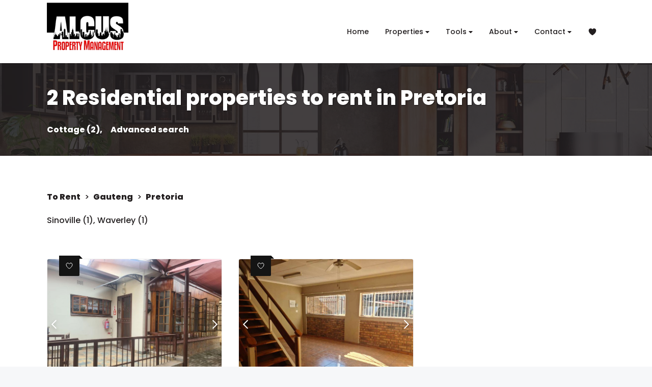

--- FILE ---
content_type: text/html
request_url: https://www.alcus.co.za/residential/to-rent/gauteng/pretoria
body_size: 7047
content:
<!DOCTYPE html> <html lang="en"> <head> <meta charset="UTF-8"> <meta name="viewport" content="width=device-width,initial-scale=1"> <title>Properties to rent in Pretoria, including cottage</title> <meta property="og:title" content="Properties to rent in Pretoria, including cottage"> <meta property="og:description" name="description" content="View residential properties to rent in Pretoria by Alcus Properties. This includes residential properties to rent in the areas of Sinoville, Waverley."> <meta property="og:site_name" content="Alcus Properties"> <meta property="og:type" content="article"> <link rel="canonical" href="https://www.alcus.co.za/residential/to-rent/gauteng/pretoria"> <link href="/assets/css/core.badc61d3c303ee192748dcc561499528.css" rel="stylesheet"> <link href="https://fonts.googleapis.com" rel="preconnect" crossorigin> <link href="https://fonts.gstatic.com" rel="preconnect" crossorigin> <link href="https://fonts.googleapis.com/css?family=Poppins:500,800&display=swap" rel="stylesheet"> <link rel="icon" href="/assets/media/favicon.db4f8661ab4999bce3ed213541d74275.png"> <link href="/assets/css/area-type-status.228e76fec58dbe93500a80a222199aca.css" rel="stylesheet"> </head> <body class="layout"> <header class="header container container_type_sticky container_type_tough"> <div class="container container_type_nav-grid header__container"> <input class="header__toggle-input" id="menuToggle" type="checkbox"> <div class="header__topbar"> <a href="/" class="header__logo" title="Pretoria properties to rent"> <img src="/assets/media/logo.8490b32ffefd9eb3ae33eb87e0d456a1.png" alt="Alcus Properties logo" class="header__logo-image"> </a> <label class="header__toggle" for="menuToggle"> <svg viewBox="0 0 448 512"><path d="M436 124H12c-6.627 0-12-5.373-12-12V80c0-6.627 5.373-12 12-12h424c6.627 0 12 5.373 12 12v32c0 6.627-5.373 12-12 12zm0 160H12c-6.627 0-12-5.373-12-12v-32c0-6.627 5.373-12 12-12h424c6.627 0 12 5.373 12 12v32c0 6.627-5.373 12-12 12zm0 160H12c-6.627 0-12-5.373-12-12v-32c0-6.627 5.373-12 12-12h424c6.627 0 12 5.373 12 12v32c0 6.627-5.373 12-12 12z"/></svg> <svg viewBox="0 0 320 512"><path d="M193.94 256L296.5 153.44l21.15-21.15c3.12-3.12 3.12-8.19 0-11.31l-22.63-22.63c-3.12-3.12-8.19-3.12-11.31 0L160 222.06 36.29 98.34c-3.12-3.12-8.19-3.12-11.31 0L2.34 120.97c-3.12 3.12-3.12 8.19 0 11.31L126.06 256 2.34 379.71c-3.12 3.12-3.12 8.19 0 11.31l22.63 22.63c3.12 3.12 8.19 3.12 11.31 0L160 289.94 262.56 392.5l21.15 21.15c3.12 3.12 8.19 3.12 11.31 0l22.63-22.63c3.12-3.12 3.12-8.19 0-11.31L193.94 256z"/></svg> </label> </div> <nav class="menu header__menu"> <a class="link link_type_nav menu__item menu__item_type_inner-link" href="/"> Home </a> <div class="menu__group"> <input class="menu__group-toggle-input" id="menuGroupToggle1" type="checkbox"> <label class="link menu__item menu__item_type_group menu__group-toggle" for="menuGroupToggle1"> Properties <svg viewBox="0 0 320 512"><path d="M31.3 192h257.3c17.8 0 26.7 21.5 14.1 34.1L174.1 354.8c-7.8 7.8-20.5 7.8-28.3 0L17.2 226.1C4.6 213.5 13.5 192 31.3 192z"/></svg> <svg viewBox="0 0 320 512"><path d="M288.662 352H31.338c-17.818 0-26.741-21.543-14.142-34.142l128.662-128.662c7.81-7.81 20.474-7.81 28.284 0l128.662 128.662c12.6 12.599 3.676 34.142-14.142 34.142z"/></svg> </label> <div class="menu__group-items"> <a class="link link_type_nav menu__item menu__item_type_inner-link" href="/for-rent"> For Rent </a> <a class="link link_type_nav menu__item menu__item_type_inner-link" href="/for-sale"> For Sale </a> <a class="link link_type_nav menu__item menu__item_type_inner-link" href="/onshow"> On Show </a> </div> </div> <div class="menu__group"> <input class="menu__group-toggle-input" id="menuGroupToggle2" type="checkbox"> <label class="link menu__item menu__item_type_group menu__group-toggle" for="menuGroupToggle2"> Tools <svg viewBox="0 0 320 512"><path d="M31.3 192h257.3c17.8 0 26.7 21.5 14.1 34.1L174.1 354.8c-7.8 7.8-20.5 7.8-28.3 0L17.2 226.1C4.6 213.5 13.5 192 31.3 192z"/></svg> <svg viewBox="0 0 320 512"><path d="M288.662 352H31.338c-17.818 0-26.741-21.543-14.142-34.142l128.662-128.662c7.81-7.81 20.474-7.81 28.284 0l128.662 128.662c12.6 12.599 3.676 34.142-14.142 34.142z"/></svg> </label> <div class="menu__group-items"> <a class="link link_type_nav menu__item menu__item_type_inner-link" href="/bond-calculator"> Bond Repayment Calculator </a> <a class="link link_type_nav menu__item menu__item_type_inner-link" href="/affordability-calculator"> Affordability Calculator </a> <a class="link link_type_nav menu__item menu__item_type_inner-link" href="/property-alerts"> Property Alerts </a> <a class="link link_type_nav menu__item menu__item_type_inner-link" href="/list-your-property"> List Your Property </a> <a class="link link_type_nav menu__item menu__item_type_inner-link" href="/market-estimate"> Market Estimate </a> </div> </div> <div class="menu__group"> <input class="menu__group-toggle-input" id="menuGroupToggle3" type="checkbox"> <label class="link menu__item menu__item_type_group menu__group-toggle" for="menuGroupToggle3"> About <svg viewBox="0 0 320 512"><path d="M31.3 192h257.3c17.8 0 26.7 21.5 14.1 34.1L174.1 354.8c-7.8 7.8-20.5 7.8-28.3 0L17.2 226.1C4.6 213.5 13.5 192 31.3 192z"/></svg> <svg viewBox="0 0 320 512"><path d="M288.662 352H31.338c-17.818 0-26.741-21.543-14.142-34.142l128.662-128.662c7.81-7.81 20.474-7.81 28.284 0l128.662 128.662c12.6 12.599 3.676 34.142-14.142 34.142z"/></svg> </label> <div class="menu__group-items"> <a class="link link_type_nav menu__item menu__item_type_inner-link" href="/rental-management"> Rental Management </a> </div> </div> <div class="menu__group"> <input class="menu__group-toggle-input" id="menuGroupToggle4" type="checkbox"> <label class="link menu__item menu__item_type_group menu__group-toggle" for="menuGroupToggle4"> Contact <svg viewBox="0 0 320 512"><path d="M31.3 192h257.3c17.8 0 26.7 21.5 14.1 34.1L174.1 354.8c-7.8 7.8-20.5 7.8-28.3 0L17.2 226.1C4.6 213.5 13.5 192 31.3 192z"/></svg> <svg viewBox="0 0 320 512"><path d="M288.662 352H31.338c-17.818 0-26.741-21.543-14.142-34.142l128.662-128.662c7.81-7.81 20.474-7.81 28.284 0l128.662 128.662c12.6 12.599 3.676 34.142-14.142 34.142z"/></svg> </label> <div class="menu__group-items"> <a class="link link_type_nav menu__item menu__item_type_inner-link" href="/contact"> Get In Touch </a> <a class="link link_type_nav menu__item menu__item_type_inner-link" href="/our-team"> Our Team </a> <a class="link menu__item menu__item_type_external-link" href="/assets/media/rental-application.349839a22c647cf3d34ab9d6274f1db1.pdf" rel="noopener noreferrer" target="_blank"> Rental Application </a> </div> </div> <a class="link link_with_icon menu__item menu__item_type_icon-inner-link" href="/favourites" title="Favourites"> <svg viewBox="0 0 512 512"><path d="M256 448a32 32 0 01-18-5.57c-78.59-53.35-112.62-89.93-131.39-112.8-40-48.75-59.15-98.8-58.61-153C48.63 114.52 98.46 64 159.08 64c44.08 0 74.61 24.83 92.39 45.51a6 6 0 009.06 0C278.31 88.81 308.84 64 352.92 64c60.62 0 110.45 50.52 111.08 112.64.54 54.21-18.63 104.26-58.61 153-18.77 22.87-52.8 59.45-131.39 112.8a32 32 0 01-18 5.56z"/></svg><span>Favourites</span> </a> </nav> </div> </header> <div class="container container_type_tough section section_type_hero hero hero_type_page"> <div class="section__background-image image"> <img src="/assets/media/story-tools.ac78f0d0da5c4eec303e54d220eb78fb.jpg" alt=""> </div> <div class="section__background-overlay"></div> <div class="container container_type_global-grid"> <h1 class="section__heading hero__heading"> 2 Residential properties to rent in Pretoria </h1> <div class="breadcrumbs section__content hero__links hero__breadcrumbs"> <a class="breadcrumbs__item breadcrumbs__item_type_link link hero__link" href="/cottage/to-rent/gauteng/pretoria"> Cottage (2), </a> <a class="breadcrumbs__item breadcrumbs__item_type_link link hero__link" href="/search?status&#x3D;To Rent&amp;types[0][maintype]&#x3D;Residential&amp;areas[0][town]&#x3D;Pretoria"> Advanced search </a> </div> </div> </div> <div class="section section_theme_lightest container"> <div class="container container_type_global-grid"> <div class="section__content"> <div class="breadcrumbs breadcrumbs_with_splitter block"> <a class="breadcrumbs__item breadcrumbs__item_type_link link" href="/for-rent"> To Rent </a> <span class="breadcrumbs__splitter">&gt;</span> <a class="breadcrumbs__item breadcrumbs__item_type_link link" href="/properties-in-gauteng"> Gauteng </a> <span class="breadcrumbs__splitter">&gt;</span> <span class="breadcrumbs__item breadcrumbs__item_type_text"> Pretoria </span> </div> <div class="block"> <a href="/residential/to-rent/gauteng/pretoria/sinoville" class="link"> Sinoville (1) </a>, <a href="/residential/to-rent/gauteng/pretoria/waverley" class="link"> Waverley (1) </a> </div> </div> <div class="section__content"> <div class="grid grid_cols_3 section__paragraph"> <a class="property-card property-card_type_small grid__item" href="/waverley-cottage-rental-monthly-2351811" title="1 Bedroom Cottage To Rent in Waverley"> <div class="property-card__favorite favorite-toggle" title="Add property #2351811 to your favourites" data-id="2351811"> <svg viewBox="0 0 512 512"><path d="M352.92 80C288 80 256 144 256 144s-32-64-96.92-64c-52.76 0-94.54 44.14-95.08 96.81-1.1 109.33 86.73 187.08 183 252.42a16 16 0 0018 0c96.26-65.34 184.09-143.09 183-252.42-.54-52.67-42.32-96.81-95.08-96.81z" fill="none" stroke="currentColor" stroke-linecap="round" stroke-linejoin="round" stroke-width="32"/></svg> <svg viewBox="0 0 512 512"><path d="M256 448a32 32 0 01-18-5.57c-78.59-53.35-112.62-89.93-131.39-112.8-40-48.75-59.15-98.8-58.61-153C48.63 114.52 98.46 64 159.08 64c44.08 0 74.61 24.83 92.39 45.51a6 6 0 009.06 0C278.31 88.81 308.84 64 352.92 64c60.62 0 110.45 50.52 111.08 112.64.54 54.21-18.63 104.26-58.61 153-18.77 22.87-52.8 59.45-131.39 112.8a32 32 0 01-18 5.56z"/></svg> </div> <div class="property-card__active-area"> <div class="property-card__visuals"> <div class="property-card__photos"> <div class="property-card__photo container container_ratio_oldskul"> <img loading="lazy" src="https://d4dw57nojnba9.cloudfront.net/[base64]&#x3D;&#x3D;"> </div> <div class="property-card__photo container container_ratio_oldskul hidden"> <img data-src="https://d4dw57nojnba9.cloudfront.net/[base64]&#x3D;&#x3D;"> </div> <div class="property-card__photo container container_ratio_oldskul hidden"> <img data-src="https://d4dw57nojnba9.cloudfront.net/[base64]&#x3D;&#x3D;"> </div> <div class="property-card__photo container container_ratio_oldskul hidden"> <img data-src="https://d4dw57nojnba9.cloudfront.net/[base64]&#x3D;&#x3D;"> </div> <div class="property-card__photo container container_ratio_oldskul hidden"> <img data-src="https://d4dw57nojnba9.cloudfront.net/[base64]&#x3D;&#x3D;"> </div> <div class="property-card__photo container container_ratio_oldskul hidden"> <img data-src="https://d4dw57nojnba9.cloudfront.net/[base64]&#x3D;&#x3D;"> </div> <div class="property-card__photo container container_ratio_oldskul hidden"> <img data-src="https://d4dw57nojnba9.cloudfront.net/[base64]&#x3D;&#x3D;"> </div> <div class="property-card__photo container container_ratio_oldskul hidden"> <img data-src="https://d4dw57nojnba9.cloudfront.net/[base64]&#x3D;&#x3D;"> </div> <div class="property-card__photo container container_ratio_oldskul hidden"> <img data-src="https://d4dw57nojnba9.cloudfront.net/[base64]&#x3D;&#x3D;"> </div> <div class="property-card__control property-card__control_type_prev"> <svg viewBox="0 0 256 512"><path d="M231.293 473.899l19.799-19.799c4.686-4.686 4.686-12.284 0-16.971L70.393 256 251.092 74.87c4.686-4.686 4.686-12.284 0-16.971L231.293 38.1c-4.686-4.686-12.284-4.686-16.971 0L4.908 247.515c-4.686 4.686-4.686 12.284 0 16.971L214.322 473.9c4.687 4.686 12.285 4.686 16.971-.001z"/></svg> </div> <div class="property-card__control property-card__control_type_next"> <svg viewBox="0 0 256 512"><path d="M24.707 38.101L4.908 57.899c-4.686 4.686-4.686 12.284 0 16.971L185.607 256 4.908 437.13c-4.686 4.686-4.686 12.284 0 16.971L24.707 473.9c4.686 4.686 12.284 4.686 16.971 0l209.414-209.414c4.686-4.686 4.686-12.284 0-16.971L41.678 38.101c-4.687-4.687-12.285-4.687-16.971 0z"/></svg> </div> </div> </div> <div class="property-card__primary-details"> <div class="property-card__price"> <span class="property-card__currency">R</span> <span class="property-card__amount">5,500</span> <span class="property-card__period"> / month</span> </div> <div class="property-card__summary"> Cottage to rent in Waverley </div> </div> <div class="property-card__secondary-details"> <div class="property-card__tags"> <div class="property-card__tag property-card__tag_type_just-listed"> Just Listed </div> <div class="property-card__tag property-card__tag_type_reduced"> Reduced </div> </div> <div class="property-card__heading"> Spacous One Bedroom Garden Cottage </div> <div class="property-card__description"> Relaxed urban living near vibrant shops and transit, this one-bedroom retreat features a private patio for morning coffee and a spacious kitchen, plus covered parking and one bathroom. </div> <div class="property-card__features"> <div class="property-card__feature property-card__feature_type_beds" title="1 bedroom(s)"> <div class="property-card__feature-icon"> <svg viewBox="0 0 460 460"><defs><style>.ci-bed-1{fill:none;stroke:currentColor;stroke-linecap:round;stroke-linejoin:round;stroke-width:24px}</style></defs><g><path d="M64.47 305.33h331a21.75 21.75 0 0 1 21.75 21.75v92.23h0-374.5 0v-92.22a21.75 21.75 0 0 1 21.75-21.76ZM124.71 190.59v-47.7c0-5.39 4.75-9.75 10.61-9.75H202c5.87 0 10.62 4.36 10.62 9.75V172" class="ci-bed-1"/><path d="m414.44 316.5-52.62-125.91H98.16L45.56 316.5M361.82 190.59V55.96H98.16v134.63" class="ci-bed-1"/><path d="M114.86 260.54h240S386.93 259 397.09 275M335.27 190.59v-47.7c0-5.39-4.75-9.75-10.61-9.75H258c-5.87 0-10.62 4.36-10.62 9.75V172" class="ci-bed-1"/></g></svg> </div> <div class="property-card__feature-value"> 1 </div> </div> <div class="property-card__feature property-card__feature_type_baths" title="1 bathroom(s)"> <div class="property-card__feature-icon"> <svg viewBox="0 0 460 460"><defs><style>.ci-bath-1{fill:none;stroke:currentColor;stroke-linecap:round;stroke-linejoin:round;stroke-width:32px}</style></defs><g><path d="M417.74 247.94v95.43c0 37.52-30.74 67.93-68.66 67.93H122.3c-37.92 0-68.66-30.41-68.66-67.93v-38.92" class="ci-bath-1"/><path d="M438.45 225.93a21.45 21.45 0 0 1-15.87 20.67l-107.31 29.6a55.6 55.6 0 0 1-14.74 2H41a21.54 21.54 0 1 1 0-43.07h255.37a55.39 55.39 0 0 0 14.93-2.05l99.48-27.82a21.86 21.86 0 0 1 26.9 14.74 20.9 20.9 0 0 1 .77 5.93ZM169.29 411.3v20c0 7.06-7 12.78-15.54 12.78h-8.81c-8.59 0-15.54-5.72-15.54-12.78v-20M330.91 411.3v20c0 7.06-7 12.78-15.54 12.78h-8.81c-8.59 0-15.55-5.72-15.55-12.78v-20" class="ci-bath-1"/><path d="M296.88 89.08v-24a39.87 39.87 0 0 1 39.87-39.87h0a39.88 39.88 0 0 1 39.88 39.87v149.3M330.76 89.1h-66.3" class="ci-bath-1"/></g></svg> </div> <div class="property-card__feature-value"> 1 </div> </div> </div> </div> </div> </a> <a class="property-card property-card_type_small grid__item" href="/sinoville-cottage-rental-monthly-2255771" title="1 Bedroom Cottage To Rent in Sinoville"> <div class="property-card__favorite favorite-toggle" title="Add property #2255771 to your favourites" data-id="2255771"> <svg viewBox="0 0 512 512"><path d="M352.92 80C288 80 256 144 256 144s-32-64-96.92-64c-52.76 0-94.54 44.14-95.08 96.81-1.1 109.33 86.73 187.08 183 252.42a16 16 0 0018 0c96.26-65.34 184.09-143.09 183-252.42-.54-52.67-42.32-96.81-95.08-96.81z" fill="none" stroke="currentColor" stroke-linecap="round" stroke-linejoin="round" stroke-width="32"/></svg> <svg viewBox="0 0 512 512"><path d="M256 448a32 32 0 01-18-5.57c-78.59-53.35-112.62-89.93-131.39-112.8-40-48.75-59.15-98.8-58.61-153C48.63 114.52 98.46 64 159.08 64c44.08 0 74.61 24.83 92.39 45.51a6 6 0 009.06 0C278.31 88.81 308.84 64 352.92 64c60.62 0 110.45 50.52 111.08 112.64.54 54.21-18.63 104.26-58.61 153-18.77 22.87-52.8 59.45-131.39 112.8a32 32 0 01-18 5.56z"/></svg> </div> <div class="property-card__active-area"> <div class="property-card__visuals"> <div class="property-card__photos"> <div class="property-card__photo container container_ratio_oldskul"> <img loading="lazy" src="https://d4dw57nojnba9.cloudfront.net/[base64]&#x3D;&#x3D;"> </div> <div class="property-card__photo container container_ratio_oldskul hidden"> <img data-src="https://d4dw57nojnba9.cloudfront.net/[base64]&#x3D;&#x3D;"> </div> <div class="property-card__photo container container_ratio_oldskul hidden"> <img data-src="https://d4dw57nojnba9.cloudfront.net/[base64]&#x3D;&#x3D;"> </div> <div class="property-card__photo container container_ratio_oldskul hidden"> <img data-src="https://d4dw57nojnba9.cloudfront.net/[base64]&#x3D;&#x3D;"> </div> <div class="property-card__photo container container_ratio_oldskul hidden"> <img data-src="https://d4dw57nojnba9.cloudfront.net/[base64]&#x3D;&#x3D;"> </div> <div class="property-card__photo container container_ratio_oldskul hidden"> <img data-src="https://d4dw57nojnba9.cloudfront.net/[base64]&#x3D;&#x3D;"> </div> <div class="property-card__photo container container_ratio_oldskul hidden"> <img data-src="https://d4dw57nojnba9.cloudfront.net/[base64]&#x3D;&#x3D;"> </div> <div class="property-card__photo container container_ratio_oldskul hidden"> <img data-src="https://d4dw57nojnba9.cloudfront.net/[base64]&#x3D;&#x3D;"> </div> <div class="property-card__photo container container_ratio_oldskul hidden"> <img data-src="https://d4dw57nojnba9.cloudfront.net/[base64]&#x3D;&#x3D;"> </div> <div class="property-card__control property-card__control_type_prev"> <svg viewBox="0 0 256 512"><path d="M231.293 473.899l19.799-19.799c4.686-4.686 4.686-12.284 0-16.971L70.393 256 251.092 74.87c4.686-4.686 4.686-12.284 0-16.971L231.293 38.1c-4.686-4.686-12.284-4.686-16.971 0L4.908 247.515c-4.686 4.686-4.686 12.284 0 16.971L214.322 473.9c4.687 4.686 12.285 4.686 16.971-.001z"/></svg> </div> <div class="property-card__control property-card__control_type_next"> <svg viewBox="0 0 256 512"><path d="M24.707 38.101L4.908 57.899c-4.686 4.686-4.686 12.284 0 16.971L185.607 256 4.908 437.13c-4.686 4.686-4.686 12.284 0 16.971L24.707 473.9c4.686 4.686 12.284 4.686 16.971 0l209.414-209.414c4.686-4.686 4.686-12.284 0-16.971L41.678 38.101c-4.687-4.687-12.285-4.687-16.971 0z"/></svg> </div> </div> </div> <div class="property-card__primary-details"> <div class="property-card__price"> <span class="property-card__currency">R</span> <span class="property-card__amount">6,000</span> <span class="property-card__period"> / month</span> </div> <div class="property-card__summary"> Cottage to rent in Sinoville </div> </div> <div class="property-card__secondary-details"> <div class="property-card__tags"> </div> <div class="property-card__heading"> Spacious One Bedroom Duplex Garden Cottage </div> <div class="property-card__description"> Peaceful garden retreat in a quiet neighborhood, offering duplex privacy, top-floor bedroom and a relaxing bathtub; water included and covered parking — ideal one-bedroom, one-bath cottage. </div> <div class="property-card__features"> <div class="property-card__feature property-card__feature_type_beds" title="1 bedroom(s)"> <div class="property-card__feature-icon"> <svg viewBox="0 0 460 460"><defs><style>.ci-bed-1{fill:none;stroke:currentColor;stroke-linecap:round;stroke-linejoin:round;stroke-width:24px}</style></defs><g><path d="M64.47 305.33h331a21.75 21.75 0 0 1 21.75 21.75v92.23h0-374.5 0v-92.22a21.75 21.75 0 0 1 21.75-21.76ZM124.71 190.59v-47.7c0-5.39 4.75-9.75 10.61-9.75H202c5.87 0 10.62 4.36 10.62 9.75V172" class="ci-bed-1"/><path d="m414.44 316.5-52.62-125.91H98.16L45.56 316.5M361.82 190.59V55.96H98.16v134.63" class="ci-bed-1"/><path d="M114.86 260.54h240S386.93 259 397.09 275M335.27 190.59v-47.7c0-5.39-4.75-9.75-10.61-9.75H258c-5.87 0-10.62 4.36-10.62 9.75V172" class="ci-bed-1"/></g></svg> </div> <div class="property-card__feature-value"> 1 </div> </div> <div class="property-card__feature property-card__feature_type_baths" title="1 bathroom(s)"> <div class="property-card__feature-icon"> <svg viewBox="0 0 460 460"><defs><style>.ci-bath-1{fill:none;stroke:currentColor;stroke-linecap:round;stroke-linejoin:round;stroke-width:32px}</style></defs><g><path d="M417.74 247.94v95.43c0 37.52-30.74 67.93-68.66 67.93H122.3c-37.92 0-68.66-30.41-68.66-67.93v-38.92" class="ci-bath-1"/><path d="M438.45 225.93a21.45 21.45 0 0 1-15.87 20.67l-107.31 29.6a55.6 55.6 0 0 1-14.74 2H41a21.54 21.54 0 1 1 0-43.07h255.37a55.39 55.39 0 0 0 14.93-2.05l99.48-27.82a21.86 21.86 0 0 1 26.9 14.74 20.9 20.9 0 0 1 .77 5.93ZM169.29 411.3v20c0 7.06-7 12.78-15.54 12.78h-8.81c-8.59 0-15.54-5.72-15.54-12.78v-20M330.91 411.3v20c0 7.06-7 12.78-15.54 12.78h-8.81c-8.59 0-15.55-5.72-15.55-12.78v-20" class="ci-bath-1"/><path d="M296.88 89.08v-24a39.87 39.87 0 0 1 39.87-39.87h0a39.88 39.88 0 0 1 39.88 39.87v149.3M330.76 89.1h-66.3" class="ci-bath-1"/></g></svg> </div> <div class="property-card__feature-value"> 1 </div> </div> </div> </div> </div> </a> </div> <div class="section__paragraph"> </div> </div> </div> </div> <div class="section container"> <div class="container container_type_global-grid"> <div class="grid grid_cols_2"> <div class="grid__item"> <div class="island"> <div class="section__subheading block"> <b> Looking to rent out your Pretoria property? </b> </div> <div class="block"> Discuss your rental requirements with one of our qualified real estate professionals. </div> <div class="block"> <a class="button button_size_small" href="/contact?reason=Rent"> Contact our team today </a> </div> </div> </div> <div class="grid__item"> <div class="island"> <div class="section__subheading block"> <b>Get Pretoria email alerts</b> </div> <div class="block"> Sign up and get notified as soon as the new residential properties becomes available in this area. </div> <div class="block"> <a class="button button_size_small" href="/property-alerts?areas[0][town]=Pretoria&status=To Rent&types[0][maintype]=Residential"> Sign up now </a> </div> </div> </div> </div> </div> </div> <footer class="footer container container_type_tough"> <div class="footer__top"> <div class="footer__links container container_type_global-grid"> <div class="grid grid_cols_3"> <div class="grid__item"> <div class="footer__heading"> Contact Information </div> <a href="tel:0828940334" class="link link_with_icon link_type_contact"> <svg viewBox="0 0 32 32"><path d="M31.813 24.75l-5.656-5.656q-0.156-0.156-0.375-0.172t-0.406 0.109l-4.063 3q-0.438 0.313-1.031 0.281t-0.969-0.438l-9.219-9.188q-0.375-0.375-0.422-0.969t0.297-1.031l2.969-4.063q0.156-0.188 0.141-0.422t-0.203-0.391l-5.625-5.625q-0.188-0.188-0.422-0.188t-0.422 0.156l-3.938 3.531q-1.094 1-1.703 2.281t-0.734 2.672 0.266 2.781 1.297 2.516q0.156 0.25 1.656 2.078t6.188 6.516 6.516 6.188 2.078 1.656q1 0.813 2.203 1.219t2.422 0.406q1.563 0 3.047-0.625t2.578-1.844l3.563-3.938q0.156-0.188 0.141-0.438t-0.172-0.406v0zM27.375 28.688q-0.844 0.938-1.922 1.453t-2.25 0.609-2.328-0.234-2.094-1.109q0-0.031-0.031-0.047l-0.031-0.016q-0.063-0.031-1.766-1.391t-6.641-6.297q-4.906-4.906-6.281-6.609t-1.375-1.766l-0.047-0.047t-0.016-0.047q-0.781-0.938-1.109-2.094t-0.219-2.328 0.609-2.25 1.438-1.891l3.469-3.156 4.844 4.844-2.656 3.625q-0.625 0.813-0.547 1.859t0.797 1.766l9.219 9.219q0.719 0.688 1.766 0.766t1.859-0.516l3.594-2.688 4.844 4.844z"/></svg> <span>082 894 0334</span> </a> <a href="mailto:marilyn@alcus.co.za" class="link link_with_icon link_type_contact" rel="noopener noreferrer" target="_blank"> <svg viewBox="0 0 32 32"><path d="M27.781 4.781q-1.656 0-2.875 1.141t-1.313 2.766l-23.188 0.031q-0.031 0.031-0.047 0.031t-0.047 0.031q-0.031 0-0.047 0.016t-0.047 0.016l-0.094 0.094v0.016t-0.031 0.016v0.063q-0.031 0-0.047 0.031t-0.016 0.063-0.016 0.063-0.016 0.063v17.438q0 0.063 0.016 0.125t0.016 0.094q0.063 0.094 0.141 0.188t0.172 0.125q0.063 0.031 0.109 0.031h27.719t0.109-0.031q0.094-0.031 0.172-0.125t0.141-0.188q0.031-0.031 0.031-0.094v-13.688q1.438-0.281 2.406-1.438t0.969-2.688q0-1.719-1.234-2.953t-2.984-1.234v0zM23.656 9.813q0.094 0.406 0.25 0.781t0.375 0.688l-9.969 7.125-12-8.594h21.344zM27.5 25.313l-7.906-7.906q-0.156-0.156-0.391-0.156t-0.391 0.156q-0.188 0.156-0.188 0.391t0.188 0.391l7.906 7.906h-24.813l7.938-7.906q0.156-0.156 0.156-0.391t-0.156-0.391q-0.188-0.156-0.422-0.156t-0.391 0.156l-7.906 7.906v-14.969l12.875 9.188q0.063 0.063 0.141 0.094t0.172 0.031 0.172-0.031 0.172-0.094l10.344-7.406q0.531 0.469 1.156 0.734t1.344 0.328v12.125zM27.781 12.063q-0.656 0-1.234-0.25t-0.984-0.719h-0.031v-0.031l-0.031-0.031t-0.063-0.031q-0.344-0.406-0.547-0.922t-0.203-1.109q0-1.25 0.906-2.156t2.188-0.906 2.188 0.906 0.906 2.156q0 1.281-0.906 2.188t-2.188 0.906v0zM27.781 6.469q-1.031 0-1.781 0.734t-0.75 1.766q0 1.063 0.75 1.797t1.781 0.734q1.063 0 1.797-0.734t0.734-1.797q0-1.031-0.734-1.766t-1.797-0.734v0zM27.781 10.375q-0.563 0-0.984-0.406t-0.422-1q0-0.563 0.422-0.969t0.984-0.406q0.594 0 1 0.406t0.406 0.969q0 0.594-0.406 1t-1 0.406z"/></svg> <span>marilyn@alcus.co.za</span> </a> </div> <div class="grid__item footer__socials"> <a href="https://www.facebook.com/alcusproperties" rel="noopener noreferrer" target="_blank" class="link link_with_icon link_type_brand link_brand_facebook" title="Alcus Properties facebook page"> <svg viewBox="0 0 512 512"><path d="M480 257.35c0-123.7-100.3-224-224-224s-224 100.3-224 224c0 111.8 81.9 204.47 189 221.29V322.12h-56.89v-64.77H221V208c0-56.13 33.45-87.16 84.61-87.16 24.51 0 50.15 4.38 50.15 4.38v55.13H327.5c-27.81 0-36.51 17.26-36.51 35v42h62.12l-9.92 64.77H291v156.54c107.1-16.81 189-109.48 189-221.31z" fill-rule="evenodd"/></svg> </a> </div> <div class="grid__item"> <div class="footer__heading"> Quick Links </div> <a class="link link_type_quick" href="/contact"> Contact </a> <a class="link link_type_quick" href="/privacy-policy"> Privacy Policy </a> <a class="link link_type_quick" href="https://base.entegral.net/" rel="noopener noreferrer" target="_blank"> Base Login </a> </div> </div> </div> <div class="container container_type_global-grid footer__navigation"> <div class="footer__heading"> Refine your property search </div> <div class="footer__navigation-block"> <div class="footer__navigation-line"> <a class="link link_with_underline" href="/residential/to-rent/gauteng/pretoria"><b>Residential property to rent in Pretoria</b></a>: <a class="link" href="/cottage/to-rent/gauteng/pretoria"> Cottage (2) </a> </div> </div> </div> </div> <div class="footer__bottom"> <div class="container container_type_global-grid"> <div class="footer__copyright"> © Alcus Properties. All rights reserved </div> <div class="footer__poweredby"> Powered by Entegral <a href="https://www.entegral.net/flex/" class="image image_type_transparent image_fit_contain" rel="noopener noreferrer" target="_blank"> <img src="/assets/media/entegral-flex.2bc50e5844a02d4798efd5fdb25caf41.png" alt="Entegral Flex Logo" loading="lazy"> </a> </div> </div> </div> </footer> <script src="/assets/js/menu.bb2936244fb81b4160c80df47c1512b5.js" async></script> <script src="/assets/js/card-photos.afe16fe375f41dce35ba4c980cced60f.js" async></script> <script src="/assets/js/save-ad-campaign.6e7c4cbdeef8e2985331462aece01cbd.js" async></script> <script type="application/ld+json"> {
  "@context": "http://schema.org",
  "@type": "BreadcrumbList",
  "itemListElement": [{
    "@type": "ListItem",
    "position": 1,
    "name": "Alcus Properties",
    "item": "https://www.alcus.co.za"
  }]
} </script> </body> </html>

--- FILE ---
content_type: text/css
request_url: https://www.alcus.co.za/assets/css/core.badc61d3c303ee192748dcc561499528.css
body_size: 2815
content:
*{box-sizing:border-box}html{overflow:hidden;width:100%;height:100%;margin:0;padding:0}body,input,textarea{font-family:"Poppins",sans-serif;color:#221e1f}body{font-size:16px;font-style:normal;line-height:1.4;background:#f6f7f9}input,textarea{font-size:14px}.hidden{display:none!important}.layout{position:relative;display:flex;flex-direction:column;width:100%;height:100%;margin:0;padding:0;overflow:auto;-webkit-overflow-scrolling:touch;scroll-behavior:smooth}.layout_scroll_blocked{overflow:hidden}.container{position:relative;flex:1 1 0;width:100%;margin:0 auto;padding:0}.container_type_tough{flex:none}.container_type_sticky{position:-webkit-sticky;position:sticky;top:0;left:0;width:100%;z-index:1}.container_type_centered{position:absolute;top:50%;left:50%;transform:translate(-50%,-50%)}.container_type_global-grid{width:290px}.container_type_nav-grid{max-width:525px}.container_type_narrow-grid{max-width:736px}@media (min-width:375px){.container_type_global-grid{width:320px}}@media (min-width:425px){.container_type_global-grid{width:390px}}@media (min-width:768px){.container_type_nav-grid{max-width:none}.container_type_global-grid,.container_type_nav-grid{width:680px}}@media (min-width:1024px){.container_type_global-grid,.container_type_nav-grid{width:920px}}@media (min-width:1200px){.container_type_global-grid,.container_type_nav-grid{width:1096px}}.container_ratio_universal{padding-bottom:56.25%}.container_ratio_oldskul{padding-bottom:75%}.container_ratio_square{padding-bottom:100%}.container_ratio_portrait{padding-bottom:120%}.grid{display:flex;flex-wrap:wrap;margin-bottom:-32px}.grid__item{position:relative;width:100%;margin-bottom:32px}.grid .splitter{flex:1 0 100%}.grid_align_center{align-items:center}.grid_align_normal{align-items:normal}.grid_align_end{align-items:end}@media (min-width:768px){.grid.grid_cols_3{width:calc(100% + 32px)}.grid.grid_cols_3>.grid__item{width:calc(50% - 32px);margin-right:32px}.grid.grid_cols_3>.grid__item:last-child{margin-right:0}}@media (min-width:1200px){.grid.grid_cols_3>.grid__item{width:calc(100%/3 - 32px)}.grid.grid_cols_3>.grid__item:last-child{margin-right:32px}}.section{position:relative;padding:50px 0;background:#f6f7f9}.section__heading{font-size:32px;font-weight:700;color:#221e1f;padding-bottom:20px}.section__heading_align_center{text-align:center}.section_spacing_tight .section__heading{padding-bottom:0}.section__subheading{font-size:18px}.section__background-image.image,.section__background-video{position:absolute;top:0;left:0;width:100%;height:100%;clip:rect(0,auto,auto,0);overflow:hidden}.section__background-image.image>img{position:fixed}.section__background-video>video{width:100%;height:100%;-o-object-fit:cover;object-fit:cover;-o-object-position:center;object-position:center}.section__splitter{display:block;width:100%;border-bottom:1px solid rgba(0,0,0,.15);margin:48px 0}.section__splitter_space_large{margin:80px 0}.section__background-overlay{position:absolute;top:0;left:0;width:100%;height:100%;background-color:rgba(35,31,32,.85)}.section__background-overlay_state_transparent{background-color:transparent}.section__content+.section__content,.section__content+.section__heading,.section__heading+.section__content,.section__subheading+.section__content{padding-top:64px}.section_spacing_tight .section__content+.section__content,.section_spacing_tight .section__heading+.section__content,.section_spacing_tight .section__subheading+.section__content{padding-top:24px}.section__content_with_actions{display:flex;gap:16px;flex-wrap:wrap}.section__content_with_actions.align_text_center{justify-content:center}.section__heading+.section__paragraph{margin-top:0}.section_theme_lightest{background:#fff}.section_theme_lightest .section__splitter{border-bottom-color:rgba(0,0,0,.05)}.section.section_theme_hameleon{padding:0;background:0 0}.section__paragraph{margin:16px 0;font-size:14px;line-height:28px}.section__paragraph_with_buttons{line-height:50px}.section__paragraph:first-child{margin-top:0}.section__paragraph:last-child{margin-bottom:0}.section.section_padding_tight{padding:40px 0}@media (min-width:768px){.section{padding:70px 0}.section.section_theme_hameleon{padding:0}}.section__heading_with_underline{position:relative;padding-bottom:28px}.section__heading_with_underline:after{position:absolute;left:50%;transform:translateX(-50%);content:"";bottom:10px;width:50px;height:5px;background-color:#f20005}.block+.block{margin-top:24px}.block_with_buttons{line-height:48px}.align_text_center{text-align:center}.align_text_right{text-align:right}.align_text_left{text-align:left}.image{position:relative;width:100%;background-color:#f6f7f9;font-size:0;line-height:0;overflow:hidden}.image>img{position:absolute;top:0;left:0;width:100%;height:100%;-o-object-fit:cover;object-fit:cover;-o-object-position:center;object-position:center}.image>img:not([src]){display:none}.image_fit_contain>img{-o-object-fit:contain;object-fit:contain}.image_type_fill,.image_type_regular,.image_type_transparent{background-color:transparent}.image_type_fill>img,.image_type_regular>img{position:relative;height:auto;-o-object-fit:contain;object-fit:contain}.image_type_regular>img{width:auto;max-width:100%}.image_type_fill>img{width:100%}.link{display:inline-block;text-decoration:none;cursor:pointer;color:#221e1f}.link>svg{fill:#221e1f;vertical-align:middle}.link>svg+span{margin-left:4px}.link:hover{color:#f20005}.link:hover>svg{fill:#f20005}.link_display_inline{display:inline}.link_with_icon>svg{width:16px}.link_with_underline{text-decoration:underline}.link_type_accent{color:#f20005}.link_type_accent:hover{color:#bf0004}.link_type_brand{line-height:32px;text-align:center}.link_type_brand>svg{width:32px;height:32px;padding:6px;border-radius:3px;color:#fff;fill:#fff}.link_type_brand:active>svg,.link_type_brand:hover>svg{color:#fff;fill:#fff}.link_type_underline{text-decoration:underline}.link_brand_facebook>svg{background-color:#314f8e}.link_brand_facebook:hover>svg{background-color:#3471b3}.link_brand_twitter>svg{background-color:#000}.link_brand_twitter:hover>svg{background-color:#222}.link_brand_instagram>svg{background-color:#f58529}.link_brand_instagram:hover>svg{background-color:#fa9446}.link_brand_linkedin>svg{background-color:#007bb6}.link_brand_linkedin:hover>svg{background-color:#008fcc}.link_brand_whatsapp>svg{background-color:#2cb742}.link_brand_whatsapp:hover>svg{background-color:#2bd144}.link_brand_youtube>svg{background-color:#fe0000}.link_brand_youtube:hover>svg{background-color:#f84222}.link_brand_tiktok>svg{background-color:#000}.link_brand_tiktok:hover>svg{background-color:#fe2c55}.link_brand_pinterest>svg{background-color:#e60023}.link_brand_pinterest:hover>svg{background-color:#ad081b}.link_brand_facebook>svg,.link_brand_instagram>svg,.link_brand_linkedin>svg,.link_brand_pinterest>svg,.link_brand_tiktok>svg,.link_brand_twitter>svg,.link_brand_whatsapp>svg,.link_brand_youtube>svg{position:relative;top:-1px}.link_brand_web>svg{background-color:#a2a2a2}.link_brand_web:hover>svg{background-color:#adadad}.link_for_mobile{display:none}@media only screen and (pointer:coarse){.link_for_desktop{display:none}.link_for_mobile{display:inline-block}}.header{background-color:#fff;max-height:100%;overflow-y:auto;overflow-x:hidden;z-index:10;box-shadow:0 2px 8px 0 rgba(50,50,50,.08)}.header__container{display:flex;flex-direction:column;padding:12px}.header__logo,.header__topbar{position:relative}.header__logo{display:inline-block;height:100%}.header__logo>img,.header__logo>svg,.header__toggle>svg{width:100%;position:absolute;top:50%;left:50%;transform:translate(-50%,-50%)}.header__toggle{position:absolute;top:0;right:-12px;width:80px;height:100%;cursor:pointer}.header__toggle>svg{width:24px;fill:#221e1f}.header__toggle>svg:nth-child(2){display:none;width:20px}.header__toggle-input{display:none}.header__menu{height:0;overflow:hidden;font-size:0;opacity:0}.header__menu .menu__item_type_icon-external-link>svg,.header__menu .menu__item_type_icon-inner-link>svg{width:0}.header__menu .menu__item_type_icon-external-link>svg+span,.header__menu .menu__item_type_icon-inner-link>svg+span{margin-left:0}.header__toggle-input:checked~.header__menu{height:auto;opacity:1;padding-top:16px;transition:padding .15s,opacity .2s .15s}.header__toggle-input:checked~.header__topbar>.header__toggle>svg:nth-child(1),.menu__group-toggle-input:checked~.menu__item_type_group>svg:nth-child(1){display:none}.header__toggle-input:checked~.header__topbar>.header__toggle>svg:nth-child(2){display:block}@media (min-width:768px){.header__container{padding:12px 0}}@media (min-width:1024px){.header{overflow:visible}.header__toggle{display:none}.header__container{flex-direction:row;align-items:center}.header__menu,.header__toopbar{flex:1 1 0}.header__menu,.header__toggle-input:checked~.header__menu{height:-webkit-fit-content;height:-moz-fit-content;height:fit-content;transition:none;opacity:1;padding-top:0;overflow:visible;text-align:right}.header__menu .menu__item_type_icon-external-link,.header__menu .menu__item_type_icon-inner-link{display:inline-flex;font-size:0}.header__menu .menu__item_type_icon-external-link>svg,.header__menu .menu__item_type_icon-inner-link>svg{width:18px}}.header__topbar{height:100px}.header__logo{width:160px}.footer{font-size:14px}.footer__links+.footer__navigation{margin-top:48px}.footer__navigation-block+.footer__navigation-block{margin-top:16px}.footer__navigation-line,.footer__text{line-height:2em}.footer__copyright{text-align:center;margin-bottom:24px}.footer__poweredby{text-align:center}.footer__poweredby>.image{display:block;margin-top:12px;padding-bottom:45px}.footer__heading{font-size:18px;font-weight:700;margin-bottom:20px}.footer .link_type_contact>span,.footer .link_type_quick,.footer .link_type_town{text-decoration:underline}.footer .link_type_contact,.footer .link_type_quick{display:block;margin-top:16px}.footer .link_type_town{font-weight:700}.footer .link_type_brand:active>svg,.footer .link_type_brand:hover>svg,.footer__top .link_type_contact>svg{fill:#fff}.footer__partners{display:flex;flex-wrap:wrap;align-items:center;justify-content:center;padding:32px 0}.footer__partner{display:inline-block;margin:32px}@media (min-width:768px){.footer__bottom{position:relative}.footer__copyright{height:45px;line-height:45px;margin:0;text-align:left}.footer__poweredby{display:flex;position:absolute;top:0;right:0;line-height:45px;white-space:nowrap}.footer__poweredby>.image{width:80px;margin-top:0;margin-left:12px}}.link+.footer__heading{margin-top:32px}.footer__top{padding:50px 0;background-color:#262626;color:#fff}.footer__top .link:hover,.menu__item.link:hover{color:#f20005}.footer__top .link_type_contact:hover>svg{fill:#f20005}.footer__bottom{padding:20px 0;background-color:#141414;color:rgba(255,255,255,.8)}.footer__heading,.footer__top .link{color:#fff}.menu__item{display:block;height:45px;line-height:45px;font-size:14px}.menu__item_type_group>svg{width:8px;height:100%;vertical-align:top}.menu__item_type_group>svg:nth-child(2){display:none}.menu__item_type_line-break{display:block;height:0}.menu__item.link{color:#221e1f}.menu__item.link>svg{fill:currentColor}.menu__group-toggle-input{display:none}.menu__group-items{display:none;padding-left:16px;z-index:1}.menu__group-toggle-input:checked~.menu__group-items{display:block}.menu__group-toggle-input:checked~.menu__item_type_group>svg:nth-child(2){display:inline-block}@media (min-width:1024px){.menu__item{display:inline-block;white-space:nowrap;padding:0 16px;vertical-align:top}.menu__group-items>.menu__item,.menu__item_type_line-break{display:block}.menu__group{display:inline-block;position:relative}.menu__group-items{padding-left:0;position:absolute;top:45px;left:16px;text-align:left;border-radius:2px;background-color:#fff;box-shadow:1px 1px 10px rgba(0,0,0,.2);max-height:410px;overflow-y:auto}.menu__group-items>.menu__item.link{color:#221e1f}.menu__group-items>.menu__item.link>svg{fill:currentColor}.menu__group-items>.menu__item.link:hover{color:#f20005}.menu__group-items>.menu__item:hover{background-color:#f7f7f9}}
/*# sourceMappingURL=core.badc61d3c303ee192748dcc561499528.css.map */


--- FILE ---
content_type: text/css
request_url: https://www.alcus.co.za/assets/css/area-type-status.228e76fec58dbe93500a80a222199aca.css
body_size: 1750
content:
@media (min-width:1200px){.grid.grid_layout_1-3_2-3>.grid__item:nth-child(2n-1){width:33.3333333333%;padding-right:16px}.grid.grid_layout_1-3_2-3>.grid__item:nth-child(2n){width:66.6666666667%;padding-left:16px}}@media (min-width:768px){.grid.grid_cols_2{width:calc(100% + 32px)}.grid.grid_cols_2>.grid__item{width:calc(50% - 32px);margin-right:32px}.grid.grid_cols_2>.grid__item:last-child{margin-right:0}}.island{color:#221e1f;background-color:#fff}.island__heading{font-size:18px;font-weight:700;color:#221e1f}.island__block+.island__block,.island__heading+.island__block{margin-top:20px}.island+.island{margin-top:32px}.island{padding:32px 32px 27px;border:0;border-bottom:5px solid #fff;box-shadow:1px 1px 20px rgba(0,0,0,.03)}.island:hover{border-bottom-color:#f20005}.island_no_padding_bottom{padding-bottom:0}.hero{position:relative}.hero__heading,.hero__subheading{position:relative;padding:0 16px;max-width:540px;color:#fff;text-shadow:1px 1px 2px rgba(0,0,0,.5);margin:0 auto 48px}.hero__heading+.hero__subheading{margin-top:-32px}.hero__actions{margin-top:16px}@media (min-width:768px){.hero__heading,.hero__subheading{max-width:100%}}.hero_type_page{padding:40px 0}.hero_type_page .hero__heading{margin:0;padding:0;font-size:40px}.hero_type_page>.section__background-overlay{background-color:rgba(35,31,32,.85)}.hero_type_page>.section__background-overlay_state_transparent{background-color:transparent}.hero_type_page>.section__background-image.image>img{position:absolute;-o-object-position:center;object-position:center}.hero__links.section__content{padding-top:24px;color:#fff}.hero__links-text{display:inline-block;font-weight:700}.hero__link-container{white-space:nowrap}.hero__link.link{color:#fff;text-shadow:1px 1px 2px rgba(0,0,0,.5)}.hero__link.link:hover{color:#221e1f}.hero__breadcrumbs{font-size:16px}.favorite-toggle.favorite-toggle_state_active>svg:nth-child(1),.favorite-toggle>svg:nth-child(2){display:none}.favorite-toggle.favorite-toggle_state_active>svg:nth-child(2){display:inline-block}.button{display:inline-block;height:auto;min-height:60px;line-height:60px;text-decoration:none;text-align:center;padding:0 48px;border-radius:4px;transition:background-color .2s ease-in-out;cursor:pointer;border:0;-webkit-appearance:none;-moz-appearance:none;appearance:none;font-size:16px;color:#fff;background:#f20005}.button:hover{color:#fff;background:#141414}.button_size_small{height:auto;min-height:40px;line-height:40px;padding:0 24px}.button_width_full{width:100%}.image_corners_rounded-2{border-radius:2px}.image_corners_rounded-3{border-radius:3px}.image_corners_rounded-4{border-radius:4px}.breadcrumbs{display:block}.breadcrumbs__item{display:inline-block;margin-right:12px;font-weight:700}.breadcrumbs__item:last-child{margin-right:0}.breadcrumbs__splitter,.breadcrumbs_with_splitter .breadcrumbs__item{margin-right:4px}.pagination-item,.property-card{text-decoration:none;color:#221e1f}.pagination-item{display:inline-block;width:32px;height:32px;line-height:32px;text-align:center;cursor:pointer;background-color:tranparent}.pagination-item:hover{color:#221e1f;background-color:#e6e6e6}.pagination-item.pagination-item_state_disabled{color:#9c9c9c;background-color:tranparent;cursor:not-allowed}.pagination-item.pagination-item_state_active{font-weight:700;color:#fff;background-color:#f20005;box-shadow:3px 3px 0 rgba(0,0,0,.1)}.property-card{display:block;position:relative}.property-card__tags{display:flex;gap:8px;flex-wrap:wrap;padding-bottom:8px}.property-card__tag{color:#fff;background:#f20005;font-size:12px;padding:4px 8px;border-radius:2px;text-align:center;line-height:20px}.property-card__favorite{position:absolute;top:-6px;left:24px;z-index:2;width:40px;height:40px;border-radius:0 0 2px 2px;cursor:pointer}.property-card__favorite:after{content:"";position:absolute;top:0;right:-6px;height:0;width:0;border-bottom:6px solid #000;border-right:6px solid transparent}.property-card__favorite>svg{position:absolute;top:50%;left:50%;transform:translate(-50%,-50%);width:16px;height:16px;fill:currentColor}.property-card__favorite,.property-card__favorite:hover{color:#fff;background:#141414}.property-card__primary-details{padding:8px 16px;color:#fff;background-color:#141414}.property-card__price{font-size:0}.property-card__amount,.property-card__currency,.property-card__period,.property-card__units{font-size:18px;font-weight:700}.property-card__amount,.property-card__period,.property-card__units{padding-left:4px}.property-card__area,.property-card__summary{font-size:14px}.property-card__secondary-details{padding:12px 16px}.property-card__heading{font-size:14px;font-weight:700;text-overflow:ellipsis;overflow:hidden;white-space:nowrap}.property-card__description{margin-top:8px;font-size:12px}.property-card__features{display:flex;flex-wrap:wrap;margin-top:8px}.property-card__feature{display:flex;flex:0 0 auto;line-height:40px;margin-right:10px}.property-card__feature:last-child{margin-right:0}.property-card__feature-icon{margin-right:4px}.property-card__feature-icon>svg{position:relative;top:-2px;width:18px;vertical-align:middle;fill:#221e1f}.property-card__feature-value{font-size:14px}.property-card__feature_type_beds svg{top:-1px;width:22px}.property-card__feature_type_baths svg{width:18px}.property-card__feature_type_stand svg{width:20px}.property-card__active-area{position:relative;z-index:1;height:100%;background-color:#f6f7f9;border:1px solid #efefef;border-radius:4px;overflow:hidden}.property-card__active-area:hover .property-card__primary-details{color:#fff;background-color:#f20005}.property-card__address{display:flex;margin-top:12px;font-size:14px;font-style:italic}.property-card__address-icon{width:16px;margin-right:4px}.property-card__address_type_country svg{position:relative;top:1px}.property-card__photos{position:relative}.property-card__photo{position:relative;width:100%;font-size:0;line-height:0;overflow:hidden}.property-card__photo>img{position:absolute;top:0;left:0;width:100%;height:100%;-o-object-fit:cover;object-fit:cover;-o-object-position:center;object-position:center}.property-card__control{position:absolute;top:0;width:60px;height:100%}.property-card__control>svg{width:10px;fill:#fff;filter:drop-shadow(0 .125rem .1875rem rgba(0,0,0,.25));position:absolute;top:50%;transform:translateY(-50%)}.property-card__control:hover>svg{fill:#f20005}.property-card__control_type_prev{left:0}.property-card__control_type_prev>svg{left:8px}.property-card__control_type_next{right:0}.property-card__control_type_next>svg{right:8px}
/*# sourceMappingURL=area-type-status.228e76fec58dbe93500a80a222199aca.css.map */


--- FILE ---
content_type: application/javascript
request_url: https://www.alcus.co.za/assets/js/card-photos.afe16fe375f41dce35ba4c980cced60f.js
body_size: 592
content:
(()=>{"use strict";function e(e){return e.changedTouches?e.changedTouches[0]:e}function t(){return Math.round(window.outerWidth/window.innerWidth*100)/100}let n="hidden",r=new RegExp(` *${n}`,"ig");function c(e){e.className=e.className.replace(r,"")+` ${n}`}function o(e){e.className=e.className.replace(r,"")}const s=n;window.FlexUtils||(window.FlexUtils={}),window.FlexUtils.hide=c,window.FlexUtils.show=o,window.FlexUtils.isHidden=function(e){return-1!==e.className.indexOf(s)},document.querySelectorAll(".property-card__photos").forEach(function(n){let r=n.querySelector(".property-card__control_type_prev"),s=n.querySelector(".property-card__control_type_next"),a=n.querySelectorAll(".property-card__photo"),i=n.querySelectorAll("img");if(!r||!s)return;let d=0;function l(e){e&&(e.preventDefault(),e.stopPropagation()),c(a[d]),d--,-1===d&&(d=a.length-1),o(a[d]),i[d].src||(i[d].src=i[d].dataset.src),i[d-1]&&!i[d-1].src&&(i[d-1].src=i[d-1].dataset.src)}function u(e){e&&(e.preventDefault(),e.stopPropagation()),c(a[d]),d++,d===a.length&&(d=0),o(a[d]),i[d].src||(i[d].src=i[d].dataset.src),i[d+1]&&!i[d+1].src&&(i[d+1].src=i[d+1].dataset.src)}(function(n,r){let c=0,o=!1,s=!1,a=0;function i(n){c=e(n).clientX,o=!1,s=!1,a=t()}function d(t){if(s)return;let n=e(t).clientX-c,o=Math.sign(n);Math.abs(n)<50||(-1===o?r.forward():r.back())}function l(n){s||a===t()||(s=!0);let r=e(n).clientX-c;Math.abs(r)>=50&&n.preventDefault()}n.addEventListener("mousedown",i),n.addEventListener("touchstart",i),n.addEventListener("mouseup",d),n.addEventListener("touchend",d),n.addEventListener("mousemove",l),n.addEventListener("touchmove",l)})(n,{forward:u,back:l}),r.addEventListener("click",l),s.addEventListener("click",u)})})();